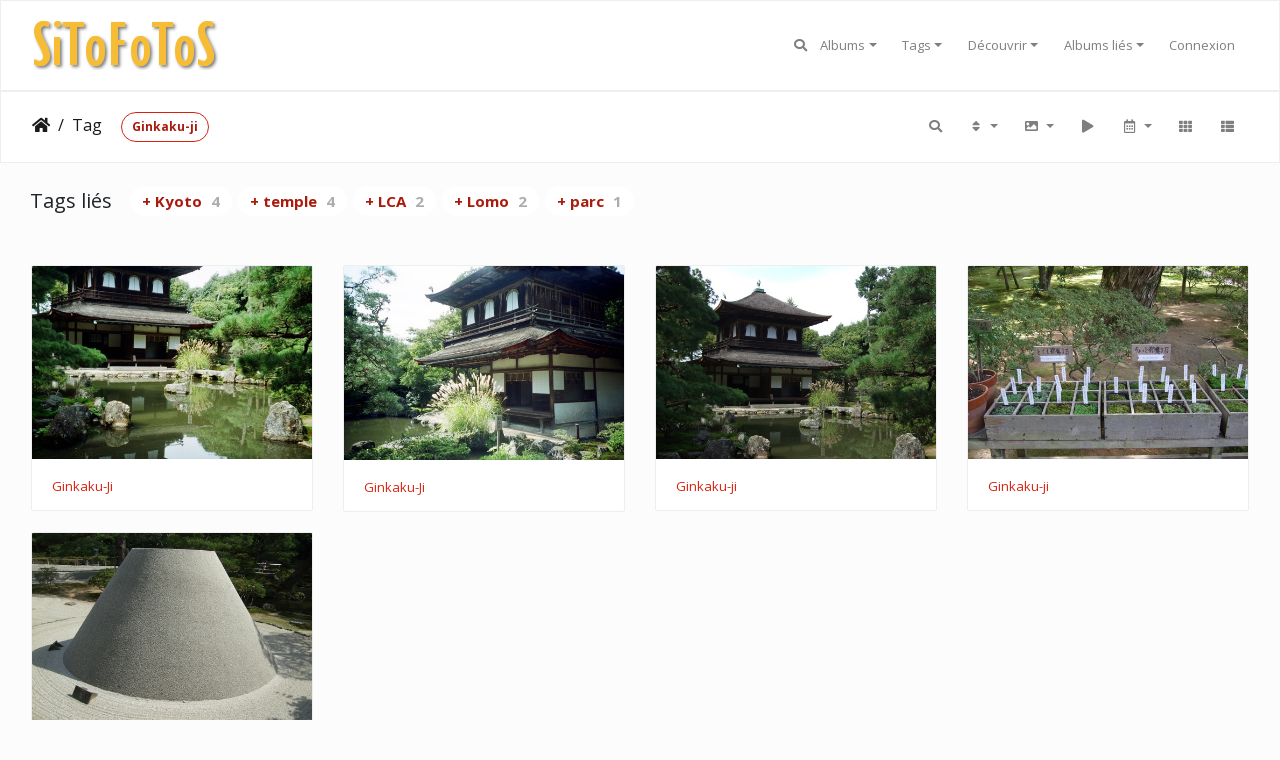

--- FILE ---
content_type: text/html; charset=utf-8
request_url: https://sitofotos.6x8.org/index.php?/tags/753-ginkaku_ji
body_size: 8116
content:
<!DOCTYPE html>
<html lang="fr" dir="ltr">
<head>
    <meta http-equiv="Content-Type" content="text/html; charset=utf-8">
    <meta name="generator" content="Piwigo (aka PWG), see piwigo.org">
    <meta name="viewport" content="width=device-width, initial-scale=1.0, maximum-scale=1.0, viewport-fit=cover">
    <meta name="mobile-web-app-capable" content="yes">
    <meta name="apple-mobile-web-app-capable" content="yes">
    <meta name="apple-mobile-web-app-status-bar-style" content="black-translucent">
    <meta http-equiv="X-UA-Compatible" content="IE=edge">
    <meta name="description" content="Tag ">

    <title>Tag  | SiToFoToS</title>
    <link rel="shortcut icon" type="image/x-icon" href="themes/default/icon/favicon.ico">
    <link rel="icon" sizes="192x192" href="themes/bootstrap_darkroom/img/logo.png">
    <link rel="apple-touch-icon" sizes="192x192" href="themes/bootstrap_darkroom/img/logo.png">
    <link rel="start" title="Accueil" href="/" >
    <link rel="search" title="Recherche" href="search.php">
    <link rel="canonical" href="index.php?/tags/753-ginkaku_ji">

     <link rel="stylesheet" type="text/css" href="_data/combined/12lwbrw.css">

</head>

<body id="theCategoryPage" class="section-tags tag-753 "  data-infos='{"section":"tags","tag_ids":["753"]}'>

<div id="wrapper">
        <nav class="navbar navbar-expand-lg navbar-main bg-light navbar-light">
            <div class="container-fluid">
                <a class="navbar-brand mr-auto" href="/"><img class="img-fluid" src="haut.png" alt="SiToFoToS"/></a>
                <button type="button" class="navbar-toggler" data-toggle="collapse" data-target="#navbar-menubar" aria-controls="navbar-menubar" aria-expanded="false" aria-label="Toggle navigation">
                    <span class="fas fa-bars"></span>
                </button>
                <div class="collapse navbar-collapse" id="navbar-menubar">
                  <form class="form-inline navbar-form ml-auto" role="search" action="qsearch.php" method="get" id="quicksearch" onsubmit="return this.q.value!='' && this.q.value!=qsearch_prompt;">
                    <i class="fas fa-search" title="Recherche" aria-hidden="true"></i>
                    <div class="form-group">
                        <input type="text" name="q" id="qsearchInput" class="form-control" placeholder="Recherche" />
                    </div>
                  </form>
<!-- Start of menubar.tpl -->
<ul class="navbar-nav">
<li id="categoriesDropdownMenu" class="nav-item dropdown">
    <a href="#" class="nav-link dropdown-toggle" data-toggle="dropdown">Albums</a>
    <div class="dropdown-menu dropdown-menu-right" role="menu">
        <a class="dropdown-item" data-level="0" href="index.php?/category/miam">
            Miam
            <span class="badge badge-secondary ml-2" title="65 photos dans cet album">65</span>
        </a>
        <a class="dropdown-item" data-level="0" href="index.php?/category/album-42">
            42
            <span class="badge badge-secondary ml-2" title="35 photos dans cet album">35</span>
        </a>
        <a class="dropdown-item" data-level="0" href="index.php?/category/street-art">
            Street art
            <span class="badge badge-secondary ml-2" title="7 photos dans cet album / 472 photos dans 5 sous-albums">479</span>
        </a>
        <a class="dropdown-item" data-level="0" href="index.php?/category/lomos">
            Lomos
            <span class="badge badge-secondary ml-2" title="1966 photos dans 13 sous-albums">1966</span>
        </a>
        <a class="dropdown-item" data-level="0" href="index.php?/category/tuyaux">
            Tuyaux
            <span class="badge badge-secondary ml-2" title="3 photos dans cet album / 577 photos dans 7 sous-albums">580</span>
        </a>
        <a class="dropdown-item" data-level="0" href="index.php?/category/villes">
            Villes
            <span class="badge badge-secondary ml-2" title="891 photos dans 16 sous-albums">891</span>
        </a>
        <a class="dropdown-item" data-level="0" href="index.php?/category/vacances-week-ends">
            Vacances & Week-ends
            <span class="badge badge-secondary ml-2" title="3 photos dans cet album / 2460 photos dans 51 sous-albums">2463</span>
        </a>
        <a class="dropdown-item" data-level="0" href="index.php?/category/copains">
            Copains
            <span class="badge badge-secondary ml-2" title="48 photos dans cet album / 360 photos dans 51 sous-albums">408</span>
        </a>
        <a class="dropdown-item" data-level="0" href="index.php?/category/famille">
            Famille
            <span class="badge badge-secondary ml-2" title="14 photos dans cet album / 13 photos dans 5 sous-albums">27</span>
        </a>
        <a class="dropdown-item" data-level="0" href="index.php?/category/tiltshift">
            Tiltshift
            <span class="badge badge-secondary ml-2" title="7 photos dans cet album">7</span>
        </a>
        <div class="dropdown-divider"></div>
        <div class="dropdown-header">5344 photos</div>
    </div>
</li>
<li class="nav-item dropdown">
    <a href="#" class="nav-link dropdown-toggle" data-toggle="dropdown">Tags</a>
    <div class="dropdown-menu dropdown-menu-right" role="menu">
        <a class="dropdown-item tagLevel2" href="index.php?/tags/88-lomo" title="Voir les photos liées uniquement à ce tag">Lomo</a>
        <a class="dropdown-item tagLevel2" href="index.php?/tags/181-lca" title="Voir les photos liées uniquement à ce tag">LCA</a>
        <a class="dropdown-item tagLevel2" href="index.php?/tags/2-paris" title="Voir les photos liées uniquement à ce tag">Paris</a>
        <a class="dropdown-item tagLevel2" href="index.php?/tags/205-tuyaux" title="Voir les photos liées uniquement à ce tag">tuyaux</a>
        <a class="dropdown-item tagLevel2" href="index.php?/tags/26-street_art" title="Voir les photos liées uniquement à ce tag">street art</a>
        <a class="dropdown-item tagLevel2" href="index.php?/tags/3-invader" title="Voir les photos liées uniquement à ce tag">invader</a>
        <a class="dropdown-item tagLevel2" href="index.php?/tags/1-space_invader" title="Voir les photos liées uniquement à ce tag">space invader</a>
        <a class="dropdown-item tagLevel2" href="index.php?/tags/540-tokyo" title="Voir les photos liées uniquement à ce tag">Tokyo</a>
        <a class="dropdown-item tagLevel2" href="index.php?/tags/1592-horizon" title="Voir les photos liées uniquement à ce tag">Horizon</a>
        <a class="dropdown-item tagLevel2" href="index.php?/tags/1520-musee" title="Voir les photos liées uniquement à ce tag">musée</a>
        <a class="dropdown-item tagLevel2" href="index.php?/tags/536-kyoto" title="Voir les photos liées uniquement à ce tag">Kyoto</a>
        <a class="dropdown-item tagLevel2" href="index.php?/tags/14-art" title="Voir les photos liées uniquement à ce tag">art</a>
        <a class="dropdown-item tagLevel2" href="index.php?/tags/751-temple" title="Voir les photos liées uniquement à ce tag">temple</a>
        <a class="dropdown-item tagLevel2" href="index.php?/tags/1020-irlande" title="Voir les photos liées uniquement à ce tag">Irlande</a>
        <a class="dropdown-item tagLevel2" href="index.php?/tags/529-grece" title="Voir les photos liées uniquement à ce tag">Grèce</a>
        <a class="dropdown-item tagLevel2" href="index.php?/tags/214-urbex" title="Voir les photos liées uniquement à ce tag">urbex</a>
        <a class="dropdown-item tagLevel2" href="index.php?/tags/1186-cyclades" title="Voir les photos liées uniquement à ce tag">Cyclades</a>
        <a class="dropdown-item tagLevel2" href="index.php?/tags/60-oxford" title="Voir les photos liées uniquement à ce tag">Oxford</a>
        <a class="dropdown-item tagLevel2" href="index.php?/tags/99-bretagne" title="Voir les photos liées uniquement à ce tag">Bretagne</a>
        <a class="dropdown-item tagLevel2" href="index.php?/tags/557-esch_sur_alzette" title="Voir les photos liées uniquement à ce tag">Esch-sur-Alzette</a>
    </div>
</li>
    <li class="nav-item dropdown">                                                                                                                                                   
        <a href="#" class="nav-link dropdown-toggle" data-toggle="dropdown">Découvrir</a>
        <div class="dropdown-menu dropdown-menu-right" role="menu">
      <a class="dropdown-item" href="tags.php" title="Voir les tags disponibles">Tags
          <span class="badge badge-secondary ml-2">436</span>      </a>
      <a class="dropdown-item" href="search.php" title="recherche" rel="search">Recherche
                </a>
      <a class="dropdown-item" href="about.php" title="À propos de Piwigo">À propos
                </a>
      <a class="dropdown-item" href="notification.php" title="flux RSS" rel="nofollow">Notifications RSS
                </a>
      <a class="dropdown-item" href="osmmap.php?/categories&v=2" title="Affiche SiToFoToS sur une carte" rel=nofollow>OSWORLDMAP
                </a>
            <div class="dropdown-divider"></div>
		<a class="dropdown-item" href="index.php?/most_visited" title="afficher les photos les plus vues">Plus vues</a>
		<a class="dropdown-item" href="index.php?/best_rated" title="afficher les photos les mieux notées">Mieux notées</a>
		<a class="dropdown-item" href="index.php?/recent_pics" title="afficher les photos les plus récentes">Photos récentes</a>
		<a class="dropdown-item" href="index.php?/recent_cats" title="afficher les albums récemment mis à jour ou créés">Albums récents</a>
		<a class="dropdown-item" href="random.php" title="afficher un ensemble de photos prises au hasard" rel="nofollow">Photos au hasard</a>
		<a class="dropdown-item" href="index.php?/created-monthly-calendar" title="affichage année par année, mois par mois, jour par jour" rel="nofollow">Calendrier</a>
        </div>
    </li>
<li id="relatedCategoriesDropdownMenu" class="nav-item dropdown">
    <a href="#" class="nav-link dropdown-toggle" data-toggle="dropdown">Albums liés</a>
    <div class="dropdown-menu dropdown-menu-right" role="menu">
       <span class="dropdown-item" data-level="0">Lomos
        <span class="badge badge-secondary ml-2" title="sub-albums">1</span>
       </span>
       <a href="index.php?/category/lomo-lca"  rel="nofollow" class="dropdown-item" data-level="1">Lomo LCA
        <span class="badge badge-primary ml-2" title="">2</span>
       </a>
       <span class="dropdown-item" data-level="0">Vacances & Week-ends
        <span class="badge badge-secondary ml-2" title="sub-albums">1</span>
       </span>
       <span class="dropdown-item" data-level="1">Japon 2007
        <span class="badge badge-secondary ml-2" title="sub-albums">1</span>
       </span>
       <a href="index.php?/category/kyoto"  rel="nofollow" class="dropdown-item" data-level="2">Kyoto
        <span class="badge badge-primary ml-2" title="">5</span>
       </a>
    </div>
</li>

<li class="nav-item dropdown" id="identificationDropdown">
  <a class="nav-link" href="identification.php">Connexion</a>
</li>

</ul>
<!-- End of menubar.tpl -->

                </div>
            </div>
        </nav>





<!-- End of header.tpl -->
<!-- Start of index.tpl -->



    <nav class="navbar navbar-expand-lg navbar-contextual navbar-light bg-light sticky-top mb-2">
        <div class="container-fluid">
            <div class="navbar-brand mr-auto">
                <div class="nav-breadcrumb d-inline-flex"><a class="nav-breadcrumb-item" href="/">Accueil</a><a class="nav-breadcrumb-item" href="tags.php" title="Voir les tags disponibles">Tag</a> </div>


                  <div class="nav-breadcrumb d-inline-flex"><span id="selected-tags-container">

<span class="selected-related-tag unique-tag">
    <a href="index.php?/tags/753-ginkaku_ji" title="Voir les photos liées uniquement à ce tag">
      Ginkaku-ji
    </a>
  </span>

</span>
</div>
            </div>
            <button type="button" class="navbar-toggler" data-toggle="collapse" data-target="#secondary-navbar" aria-controls="secondary-navbar" aria-expanded="false" aria-label="Toggle navigation">
                <span class="fas fa-bars"></span>
            </button>
            <div class="navbar-collapse collapse justify-content-end" id="secondary-navbar">
                <ul class="navbar-nav">
    <li id="cmdSearchInSet" class="nav-item">
        <a href="search.php?tag_id=753" title="Rechercher dans ce lot" class="pwg-state-default pwg-button nav-link"  rel="nofollow">
            <i class="fas fa-search"></i>
            <span class="pwg-button-text">Rechercher dans ce lot</span>
        </a>
    </li>

    
            
                    <li class="nav-item dropdown">
                        <a href="#" class="nav-link dropdown-toggle" data-toggle="dropdown" title="Ordre de tri">
                            <i class="fas fa-sort fa-fw" aria-hidden="true"></i><span class="d-lg-none ml-2">Ordre de tri</span>
                        </a>
                        <div class="dropdown-menu dropdown-menu-right" role="menu">
                            <a class="dropdown-item" href="index.php?/tags/753-ginkaku_ji&amp;image_order=0" rel="nofollow">Par défaut</a>
                            <a class="dropdown-item" href="index.php?/tags/753-ginkaku_ji&amp;image_order=1" rel="nofollow">Titre de la photo, A &rarr; Z</a>
                            <a class="dropdown-item" href="index.php?/tags/753-ginkaku_ji&amp;image_order=2" rel="nofollow">Titre de la photo, Z &rarr; A</a>
                            <a class="dropdown-item" href="index.php?/tags/753-ginkaku_ji&amp;image_order=3" rel="nofollow">Date de création, récent &rarr; ancien</a>
                            <a class="dropdown-item" href="index.php?/tags/753-ginkaku_ji&amp;image_order=4" rel="nofollow">Date de création, ancien &rarr; récent</a>
                            <a class="dropdown-item active" href="index.php?/tags/753-ginkaku_ji&amp;image_order=5" rel="nofollow">Date d'ajout, récent &rarr; ancien</a>
                            <a class="dropdown-item" href="index.php?/tags/753-ginkaku_ji&amp;image_order=6" rel="nofollow">Date d'ajout, ancien &rarr; récent</a>
                            <a class="dropdown-item" href="index.php?/tags/753-ginkaku_ji&amp;image_order=7" rel="nofollow">Note, haute &rarr; basse</a>
                            <a class="dropdown-item" href="index.php?/tags/753-ginkaku_ji&amp;image_order=8" rel="nofollow">Note, basse &rarr; haute</a>
                            <a class="dropdown-item" href="index.php?/tags/753-ginkaku_ji&amp;image_order=9" rel="nofollow">Nombre de visites, élevé &rarr; faible</a>
                            <a class="dropdown-item" href="index.php?/tags/753-ginkaku_ji&amp;image_order=10" rel="nofollow">Nombre de visites, faible &rarr; élevé</a>
                        </div>
                    </li>
                    <li class="nav-item dropdown">
                        <a href="#" class="nav-link dropdown-toggle" data-toggle="dropdown" title="Tailles de photo">
                            <i class="fas fa-image fa-fw" aria-hidden="true"></i><span class="d-lg-none ml-2">Tailles de photo</span>
                        </a>
                        <div class="dropdown-menu dropdown-menu-right" role="menu">
                            <a class="dropdown-item" href="index.php?/tags/753-ginkaku_ji&amp;display=square" rel="nofollow">Carré</a>
                            <a class="dropdown-item active" href="index.php?/tags/753-ginkaku_ji&amp;display=thumb" rel="nofollow">Miniature</a>
                            <a class="dropdown-item" href="index.php?/tags/753-ginkaku_ji&amp;display=2small" rel="nofollow">XXS - minuscule</a>
                            <a class="dropdown-item" href="index.php?/tags/753-ginkaku_ji&amp;display=xsmall" rel="nofollow">XS - très petit</a>
                            <a class="dropdown-item" href="index.php?/tags/753-ginkaku_ji&amp;display=small" rel="nofollow">S - petit</a>
                            <a class="dropdown-item" href="index.php?/tags/753-ginkaku_ji&amp;display=medium" rel="nofollow">M - moyen</a>
                            <a class="dropdown-item" href="index.php?/tags/753-ginkaku_ji&amp;display=large" rel="nofollow">L - grand</a>
                        </div>
                    </li>
                    <li class="nav-item">
                        <a class="nav-link" href="javascript:;" id="startSlideshow" title="diaporama" rel="nofollow">
                            <i class="fas fa-play fa-fw" aria-hidden="true"></i><span class="d-lg-none ml-2 text-capitalize">diaporama</span>
                        </a>
                    </li>
                    <li class="nav-item dropdown">
                        <a href="#" class="nav-link dropdown-toggle" data-toggle="dropdown" title="Calendrier">
                            <i class="far fa-calendar-alt fa-fw" aria-hidden="true"></i><span class="d-lg-none ml-2">Calendrier</span>
                        </a>
                        <div class="dropdown-menu dropdown-menu-right">
                            <a class="dropdown-item d-block" href="index.php?/tags/753-ginkaku_ji/posted-monthly-list" title="afficher un calendrier par date d'ajout" rel="nofollow">
                                <i class="fas fa-calendar-plus fa-fw d-inline" aria-hidden="true"></i> afficher un calendrier par date d'ajout
                            </a>
                        </div>
                    </li>
                    <li id="btn-grid" class="nav-item">
                        <a class="nav-link" href="javascript:;" title="Grille">
                            <i class="fas fa-th fa-fw"></i><span class="d-lg-none ml-2">Grille</span>
                        </a>
                    </li>
                    <li id="btn-list" class="nav-item">
                        <a class="nav-link" href="javascript:;" title="Liste">
                            <i class="fas fa-th-list fa-fw"></i><span class="d-lg-none ml-2">Liste</span>
                        </a>
                    </li>
                </ul>
            </div>
        </div>
    </nav>




<div class="container-fluid">



<div class="action-buttons">


<h3 class="related-tags-title">Tags liés</h3>

<span class="related-tags "><a class="tagLevel 4" href="index.php?/tags/753-ginkaku_ji/536-kyoto" title="4 photos sont également liées aux tags courants" rel="nofollow">+ Kyoto<div class="tag-counter">4</div></a></span>
<span class="related-tags "><a class="tagLevel 4" href="index.php?/tags/753-ginkaku_ji/751-temple" title="4 photos sont également liées aux tags courants" rel="nofollow">+ temple<div class="tag-counter">4</div></a></span>
<span class="related-tags "><a class="tagLevel 2" href="index.php?/tags/753-ginkaku_ji/181-lca" title="2 photos sont également liées aux tags courants" rel="nofollow">+ LCA<div class="tag-counter">2</div></a></span>
<span class="related-tags "><a class="tagLevel 2" href="index.php?/tags/753-ginkaku_ji/88-lomo" title="2 photos sont également liées aux tags courants" rel="nofollow">+ Lomo<div class="tag-counter">2</div></a></span>
<span class="related-tags "><a class="tagLevel 1" href="index.php?/tags/753-ginkaku_ji/202-parc" title="1 photo est également liée aux tags courants" rel="nofollow">+ parc<div class="tag-counter">1</div></a></span>

</div>

    <div id="content" class="content-grid pt-3">




        <!-- Start of thumbnails -->
        <div id="thumbnails" class="row">


    
    
    
    
    

<div class="col-outer col-xxl-2 col-xl-3 col-lg-4 col-md-6 col-sm-6 col-12" data-grid-classes="col-xxl-2 col-xl-3 col-lg-4 col-md-6 col-sm-6 col-12">
    <div class="card card-thumbnail path-ext-jpg file-ext-jpg">
      <div class="h-100">
        <a href="picture.php?/7433/tags/753-ginkaku_ji" data-index="0" class="ripple">
            <img class="card-img-top thumb-img" src="_data/i/upload/2019/10/18/20191018081218-2df4d667-cu_e520x360.jpg" alt="Ginkaku-Ji" title="Ginkaku-Ji (4251 visites)">
        </a>
        <div class="card-body">
            <h6 class="card-title">
                <a href="picture.php?/7433/tags/753-ginkaku_ji" class="ellipsis">Ginkaku-Ji</a>
            </h6>
        </div>
      </div>
    </div>
</div>


    
    
    
    
    

<div class="col-outer col-xxl-2 col-xl-3 col-lg-4 col-md-6 col-sm-6 col-12" data-grid-classes="col-xxl-2 col-xl-3 col-lg-4 col-md-6 col-sm-6 col-12">
    <div class="card card-thumbnail path-ext-jpg file-ext-jpg">
      <div class="h-100">
        <a href="picture.php?/7437/tags/753-ginkaku_ji" data-index="1" class="ripple">
            <img class="card-img-top thumb-img" src="_data/i/upload/2019/10/18/20191018081239-0fea00de-cu_e520x360.jpg" alt="Ginkaku-Ji" title="Ginkaku-Ji (5256 visites, score 4.84)">
        </a>
        <div class="card-body">
            <h6 class="card-title">
                <a href="picture.php?/7437/tags/753-ginkaku_ji" class="ellipsis">Ginkaku-Ji</a>
            </h6>
        </div>
      </div>
    </div>
</div>


    
    
    
    
    

<div class="col-outer col-xxl-2 col-xl-3 col-lg-4 col-md-6 col-sm-6 col-12" data-grid-classes="col-xxl-2 col-xl-3 col-lg-4 col-md-6 col-sm-6 col-12">
    <div class="card card-thumbnail path-ext-jpg file-ext-jpg">
      <div class="h-100">
        <a href="picture.php?/7792/tags/753-ginkaku_ji" data-index="2" class="ripple">
            <img class="card-img-top thumb-img" src="_data/i/upload/2019/10/18/20191018083747-90044d14-cu_e520x360.jpg" alt="Ginkaku-ji" title="Ginkaku-ji (3835 visites)">
        </a>
        <div class="card-body">
            <h6 class="card-title">
                <a href="picture.php?/7792/tags/753-ginkaku_ji" class="ellipsis">Ginkaku-ji</a>
            </h6>
        </div>
      </div>
    </div>
</div>


    
    
    
    
    

<div class="col-outer col-xxl-2 col-xl-3 col-lg-4 col-md-6 col-sm-6 col-12" data-grid-classes="col-xxl-2 col-xl-3 col-lg-4 col-md-6 col-sm-6 col-12">
    <div class="card card-thumbnail path-ext-jpg file-ext-jpg">
      <div class="h-100">
        <a href="picture.php?/7802/tags/753-ginkaku_ji" data-index="3" class="ripple">
            <img class="card-img-top thumb-img" src="_data/i/upload/2019/10/18/20191018083813-8339bb13-cu_e520x360.jpg" alt="Ginkaku-ji" title="Ginkaku-ji (2991 visites)">
        </a>
        <div class="card-body">
            <h6 class="card-title">
                <a href="picture.php?/7802/tags/753-ginkaku_ji" class="ellipsis">Ginkaku-ji</a>
            </h6>
        </div>
      </div>
    </div>
</div>


    
    
    
    
    

<div class="col-outer col-xxl-2 col-xl-3 col-lg-4 col-md-6 col-sm-6 col-12" data-grid-classes="col-xxl-2 col-xl-3 col-lg-4 col-md-6 col-sm-6 col-12">
    <div class="card card-thumbnail path-ext-jpg file-ext-jpg">
      <div class="h-100">
        <a href="picture.php?/7803/tags/753-ginkaku_ji" data-index="4" class="ripple">
            <img class="card-img-top thumb-img" src="_data/i/upload/2019/10/18/20191018083816-2c1f2979-cu_e520x360.jpg" alt="Ginkaku-ji" title="Ginkaku-ji (3160 visites)">
        </a>
        <div class="card-body">
            <h6 class="card-title">
                <a href="picture.php?/7803/tags/753-ginkaku_ji" class="ellipsis">Ginkaku-ji</a>
            </h6>
        </div>
      </div>
    </div>
</div>
</div>
        <div id="photoSwipeData">
            <a href="picture.php?/7433/tags/753-ginkaku_ji" data-index="0" data-name="Ginkaku-Ji" data-description="" data-src-medium="_data/i/upload/2019/10/18/20191018081218-2df4d667-me.jpg" data-size-medium="393 x 594" data-src-large="_data/i/upload/2019/10/18/20191018081218-2df4d667-la.jpg" data-size-large="501 x 756" data-src-xlarge="i.php?/upload/2019/10/18/20191018081218-2df4d667-xx.jpg" data-size-xlarge="823 x 1242"></a>
            <a href="picture.php?/7437/tags/753-ginkaku_ji" data-index="1" data-name="Ginkaku-Ji" data-description="" data-src-medium="_data/i/upload/2019/10/18/20191018081239-0fea00de-me.jpg" data-size-medium="792 x 525" data-src-large="_data/i/upload/2019/10/18/20191018081239-0fea00de-la.jpg" data-size-large="1008 x 668" data-src-xlarge="i.php?/upload/2019/10/18/20191018081239-0fea00de-xx.jpg" data-size-xlarge="1656 x 1098"></a>
            <a href="picture.php?/7792/tags/753-ginkaku_ji" data-index="2" data-name="Ginkaku-ji" data-description="" data-src-medium="_data/i/upload/2019/10/18/20191018083747-90044d14-me.jpg" data-size-medium="792 x 594" data-src-large="_data/i/upload/2019/10/18/20191018083747-90044d14-la.jpg" data-size-large="1008 x 756" data-src-xlarge="i.php?/upload/2019/10/18/20191018083747-90044d14-xx.jpg" data-size-xlarge="1656 x 1242"></a>
            <a href="picture.php?/7802/tags/753-ginkaku_ji" data-index="3" data-name="Ginkaku-ji" data-description="" data-src-medium="_data/i/upload/2019/10/18/20191018083813-8339bb13-me.jpg" data-size-medium="792 x 594" data-src-large="_data/i/upload/2019/10/18/20191018083813-8339bb13-la.jpg" data-size-large="1008 x 756" data-src-xlarge="i.php?/upload/2019/10/18/20191018083813-8339bb13-xx.jpg" data-size-xlarge="1656 x 1242"></a>
            <a href="picture.php?/7803/tags/753-ginkaku_ji" data-index="4" data-name="Ginkaku-ji" data-description="" data-src-medium="_data/i/upload/2019/10/18/20191018083816-2c1f2979-me.jpg" data-size-medium="792 x 594" data-src-large="_data/i/upload/2019/10/18/20191018083816-2c1f2979-la.jpg" data-size-large="1008 x 756" data-src-xlarge="i.php?/upload/2019/10/18/20191018083816-2c1f2979-xx.jpg" data-size-xlarge="1656 x 1242"></a>






        </div>
        <!-- End of thumbnails -->
    </div>
</div>

<div class="container-fluid">
</div>

<!-- End of index.tpl -->
        <!-- Start of footer.tpl -->
        <div class="copyright container-fluid">
            <div class="text-center">
                                Propulsé par	<a href="https://fr.piwigo.org" class="Piwigo">Piwigo</a>



<!-- Plugin Statistics -->
<!-- Matomo -->
<script>
  var _paq = window._paq = window._paq || [];
  /* tracker methods like "setCustomDimension" should be called before "trackPageView" */
  _paq.push(['trackPageView']);
  _paq.push(['enableLinkTracking']);
  (function() {
    var u="//matomo.6x8.org/";
    _paq.push(['setTrackerUrl', u+'matomo.php']);
    _paq.push(['setSiteId', '4']);
    var d=document, g=d.createElement('script'), s=d.getElementsByTagName('script')[0];
    g.async=true; g.src=u+'matomo.js'; s.parentNode.insertBefore(g,s);
  })();
</script>
<!-- End Matomo Code -->

<!-- Plugin Statistics -->

<span id="persofooter">
 | Mes photos sont en licence <a href="https://creativecommons.org/licenses/by/4.0/">CC BY 4.0</a>
</span>
            </div>
        </div>
</div>
<div class="pswp" tabindex="-1" role="dialog" aria-hidden="true">
     <div class="pswp__bg"></div>
     <div class="pswp__scroll-wrap">
           <div class="pswp__container">
             <div class="pswp__item"></div>
             <div class="pswp__item"></div>
             <div class="pswp__item"></div>
           </div>
           <div class="pswp__ui pswp__ui--hidden">
             <div class="pswp__top-bar">
                 <div class="pswp__counter"></div>
                 <button class="pswp__button pswp__button--close" title="Fermer (Esc)"></button>
                 <button class="pswp__button pswp__button--fs" title="Toggle fullscreen"></button>
                 <button class="pswp__button pswp__button--zoom" title="Zoom avant/arrière"></button>
                 <button class="pswp__button pswp__button--details" title="Détails de l'image"></button>
                 <button class="pswp__button pswp__button--autoplay" title="Lecture automatique"></button>
                 <div class="pswp__preloader">
                     <div class="pswp__preloader__icn">
                       <div class="pswp__preloader__cut">
                         <div class="pswp__preloader__donut"></div>
                       </div>
                     </div>
                 </div>
             </div>
             <div class="pswp__share-modal pswp__share-modal--hidden pswp__single-tap">
                 <div class="pswp__share-tooltip"></div>
             </div>
             <button class="pswp__button pswp__button--arrow--left" title="Précédent (flèche gauche)"></button>
             <button class="pswp__button pswp__button--arrow--right" title="Suivant (flèche droite)"></button>
             <div class="pswp__caption">
                 <div class="pswp__caption__center"></div>
             </div>
         </div>
     </div>
</div>



<script type="text/javascript" src="_data/combined/12n2sqj.js"></script>
<script type="text/javascript">//<![CDATA[

$('#categoriesDropdownMenu').on('show.bs.dropdown', function() {$(this).find('a.dropdown-item').each(function() {var level = $(this).data('level');var padding = parseInt($(this).css('padding-left'));if (level > 0) {$(this).css('padding-left', (padding + 10 * level) + 'px')}});});
$('#relatedCategoriesDropdownMenu').on('show.bs.dropdown', function() {$(this).find('.dropdown-item').each(function() {var level = $(this).data('level');var padding = parseInt($(this).css('padding-left'));if (level > 0) {$(this).css('padding-left', (padding + 10 * level) + 'px')}});});
var error_icon = "themes/default/icon/errors_small.png", max_requests = 3;
var qsearch_icon = $('#navbar-menubar>#quicksearch>.fa-search');
var qsearch_text = $('#navbar-menubar>#quicksearch #qsearchInput');
$(qsearch_icon).click(function () {
  $(qsearch_text).focus();
});
$(document).ready(function() {
  $('#navbar-menubar>#quicksearch').css({'color': $('#navbar-menubar .nav-link').css('color')});
});
$(document).ready(function(){$('#content img').load(function(){$('#content .col-inner').equalHeights()})});
var selector = '#photoSwipeData';function startPhotoSwipe(idx) {$(selector).each(function() {$('#thumbnail-active').addClass('active');var $pic     = $(this),getItems = function() {var items = [];$pic.find('a').each(function() {if ($(this).attr('data-video')) {var $src            = $(this).data('src-original'),$size           = $(this).data('size-original').split('x'),$width          = $size[0],$height         = $size[1],$src_preview    = $(this).data('src-medium'),$size_preview   = $(this).data('size-medium').split(' x '),$width_preview  = $size_preview[0],$height_preview = $size_preview[1],$href           = $(this).attr('href'),$title          = '<a href="' + $href + '">' + $(this).data('name') + '</a><ul><li>' + $(this).data('description') + '</li></ul>';var item = {is_video : true,href     : $href,src      : $src_preview,w        : $width_preview,h        : $height_preview,title    : $title,videoProperties: {src   : $src,w     : $width,h     : $height,}};} else {var $src_xlarge     = $(this).data('src-xlarge'),$size_xlarge    = $(this).data('size-xlarge').split(' x '),$width_xlarge   = $size_xlarge[0],$height_xlarge  = $size_xlarge[1],$src_large      = $(this).data('src-large'),$size_large     = $(this).data('size-large').split(' x '),$width_large    = $size_large[0],$height_large   = $size_large[1],$src_medium     = $(this).data('src-medium'),$size_medium    = $(this).data('size-medium').split(' x '),$width_medium   = $size_medium[0],$height_medium  = $size_medium[1],$href           = $(this).attr('href'),$title          = '<a href="' + $href + '"><div><div>' + $(this).data('name');$title         += '</div>';
                     if ($(this).data('description').length > 0) {$title += '<ul id="pswp--caption--description"><li>' + $(this).data('description') + '</li></ul>'; }
$title      += '</div></a>';var item = {is_video: false,href: $href,mediumImage: {src   : $src_medium,w     : $width_medium,h     : $height_medium,title : $title},largeImage: {src   : $src_large,w     : $width_large,h     : $height_large,title : $title},xlargeImage: {src   : $src_xlarge,w     : $width_xlarge,h     : $height_xlarge,title : $title}};}items.push(item);});return items;};var items = getItems();var $pswp = $('.pswp')[0];if (typeof(idx) === "number") {var $index = idx;} else {var $index = $(selector + ' a.active').data('index');}if (navigator.userAgent.match(/IEMobile\/11\.0/)) {var $history = false;} else {var $history = true;}var options = {index: $index,showHideOpacity: true,closeOnScroll: false,closeOnVerticalDrag: false,focus: false,history: $history,preload: [1,2],};var photoSwipe = new PhotoSwipe($pswp, PhotoSwipeUI_Default, items, options);var realViewportWidth,useLargeImages = false,firstResize = true,imageSrcWillChange;photoSwipe.listen('beforeResize', function() {realViewportWidth = photoSwipe.viewportSize.x * window.devicePixelRatio;if(useLargeImages && realViewportWidth < 1335) {useLargeImages = false;imageSrcWillChange = true;} else if(!useLargeImages && realViewportWidth >= 1335) {useLargeImages = true;imageSrcWillChange = true;}if(imageSrcWillChange && !firstResize) {photoSwipe.invalidateCurrItems();}if(firstResize) {firstResize = false;}imageSrcWillChange = false;});photoSwipe.listen('gettingData', function(index, item) {if(!item.is_video) {if( useLargeImages ) {item.src = item.xlargeImage.src;item.w = item.xlargeImage.w;item.h = item.xlargeImage.h;item.title = item.xlargeImage.title;} else {item.src = item.largeImage.src;item.w = item.largeImage.w;item.h = item.largeImage.h;item.title = item.largeImage.title;}}});var autoplayId = null;$('.pswp__button--autoplay').on('click touchstart', function(event) {event.preventDefault();if (autoplayId) {clearInterval(autoplayId);autoplayId = null;$('.pswp__button--autoplay').removeClass('stop');} else {autoplayId = setInterval(function() { photoSwipe.next(); $index = photoSwipe.getCurrentIndex(); }, 3500);$('.pswp__button--autoplay').addClass('stop');}});photoSwipe.listen('destroy', function() {if (autoplayId) {clearInterval(autoplayId);autoplayId = null;$('.pswp__button--autoplay').removeClass('stop');}$('.pswp__button--autoplay').off('click touchstart');$(selector).find('a.active').removeClass('active');});photoSwipe.init();detectVideo(photoSwipe);photoSwipe.listen('initialZoomInEnd', function() {curr_idx = photoSwipe.getCurrentIndex();if (curr_idx !== $index && autoplayId == null) {photoSwipe.goTo($index);}$('.pswp__button--details').on('click touchstart', function() {location.href = photoSwipe.currItem.href});});photoSwipe.listen('afterChange', function() {detectVideo(photoSwipe);$('.pswp__button--details').off().on('click touchstart', function() {location.href = photoSwipe.currItem.href});});photoSwipe.listen('beforeChange', function() {removeVideo();});photoSwipe.listen('resize', function() {if ($('.pswp-video-modal').length > 0) {var vsize = setVideoSize(photoSwipe.currItem, photoSwipe.viewportSize);console.log('PhotoSwipe resize in action. Setting video size to ' + vsize.w + 'x' + vsize.h);$('.pswp-video-modal').css({'width':vsize.w, 'height':vsize.h});updateVideoPosition(photoSwipe);}});photoSwipe.listen('close', function() {removeVideo();});});function removeVideo() {if ($('.pswp-video-modal').length > 0) {if ($('#pswp-video').length > 0) {$('#pswp-video')[0].pause();$('#pswp-video')[0].src = "";$('.pswp-video-modal').remove();$('.pswp__img').css('visibility','visible');$(document).off('webkitfullscreenchange mozfullscreenchange fullscreenchange');if (navigator.userAgent.match(/(iPhone|iPad|Android)/)) {$('.pswp-video-modal').css('background', '');}} else {$('.pswp-video-modal').remove();}}}function detectVideo(photoSwipe) {var is_video = photoSwipe.currItem.is_video;if (is_video) {addVideo(photoSwipe.currItem, photoSwipe.viewportSize);updateVideoPosition(photoSwipe);}}function addVideo(item, vp) {var vfile = item.videoProperties.src;var vsize = setVideoSize(item, vp);var v = $('<div />', {class:'pswp-video-modal',css : ({'position': 'absolute','width':vsize.w, 'height':vsize.h})});v.one('click', (function(event) {event.preventDefault();var playerCode = '<video id="pswp-video" width="100%" height="auto" autoplay controls>' +'<source src="'+vfile+'" type="video/mp4"></source>' +'</video>';$(this).html(playerCode);$('.pswp__img').css('visibility','hidden');$('.pswp-video-modal video').css('visibility', 'visible');if (navigator.userAgent.match(/(iPhone|iPad|Android)/)) {$('.pswp-video-modal').css('background', 'none');}if ($('.pswp__button--autoplay.stop').length > 0) $('.pswp__button--autoplay.stop')[0].click();}));if (navigator.appVersion.indexOf("Windows") !== -1 && navigator.userAgent.match(/(Edge|rv:11)/)) {v.insertAfter('.pswp__scroll-wrap');} else {v.appendTo('.pswp__scroll-wrap');}if ((navigator.appVersion.indexOf("Windows") !== -1 && navigator.userAgent.match(/(Chrome|Firefox)/)) || navigator.userAgent.match(/(X11|Macintosh)/)) {$(document).on('webkitfullscreenchange mozfullscreenchange fullscreenchange MSFullscreenChange', function(e) {var state = document.fullScreen || document.mozFullScreen || document.webkitIsFullScreen,event = state ? 'FullscreenOn' : 'FullscreenOff',holder_height = item.h;if (event === 'FullscreenOn') {$('#wrapper').hide();$('body').css('height', window.screen.height);$('.pswp-video-modal').css('height', window.screen.height);} else {$('#wrapper').show();$('body').css('height', '');$('.pswp-video-modal').css('height', holder_height);}});}}function updateVideoPosition(o, w, h) {var item = o.currItem;var vp = o.viewportSize;var vsize = setVideoSize(item, vp);var top = (vp.y - vsize.h)/2;var left = (vp.x - vsize.w)/2;$('.pswp-video-modal').css({position:'absolute',top:top, left:left});}function setVideoSize(item, vp) {var w = item.videoProperties.w,h = item.videoProperties.h,vw = vp.x,vh = vp.y,r;if (vw < w) {r = w/h;vh = vw/r;if (vp.y < vh) {vh = vp.y*0.8;vw = vh*r;}w = vw;h = vh;} else if (vp.y < (h * 1.2)) {r = w/h;vh = vp.y*0.85;vw = vh*r;w = vw;h = vh;}return {w: w,h: h};}};$(document).ready(function() {$('#startPhotoSwipe').on('click', function(event) {event.preventDefault;startPhotoSwipe();});if (window.location.hash === "#start-slideshow") {startPhotoSwipe();$('.pswp__button--autoplay')[0].click();}});
$('#startSlideshow').on('click touchstart', function() {startPhotoSwipe(0);$('.pswp__button--autoplay')[0].click();});function setupPhotoSwipe() {$('#thumbnails').find("a:has(img):not(.addCollection)").each(function(_index) {var $pswpIndex = 0;if ($(this).find('img').length > 0) {var _href = $(this).href;$(this).attr('href', 'javascript:;').attr('data-href', _href);if (!$(this).attr('data-index')) {$(this).attr('data-index', _index);$pswpIndex = $pswpIndex + _index;} else {$pswpIndex = $pswpIndex + $(this).data('index');}$(this).off('click tap').on('click tap', function(event) {event.preventDefault();startPhotoSwipe($pswpIndex);});}});if (window.location.hash) {const pidMatch = /(#|&)pid=(\d+)(&|$)/.exec(window.location.hash);if (pidMatch) {startPhotoSwipe(parseInt(pidMatch[2]) - 1);}}}
$('.card-thumbnail').find('img[src*="pwg_representative"]').each(function() {$(this).closest('div').append('<i class="fas fa-file-video fa-2x video-indicator" aria-hidden="true" style="position: absolute; top: 10px; left: 10px; z-index: 100; color: #fff;"></i>');});
$(document).ready(function() {$('.pwg-icon-globe').removeClass('pwg-icon').closest('a').html('<i class="fas fa-globe fa-fw" aria-hidden="true"></i>').addClass('nav-link').removeClass('pwg-state-default pwg-button').closest('li').addClass('nav-item osm-button').find('a>i').after('<span class="d-lg-none ml-2">'+$('.osm-button').find('a').attr('title')+'</span>');;});
//]]></script>
</body>
</html>
